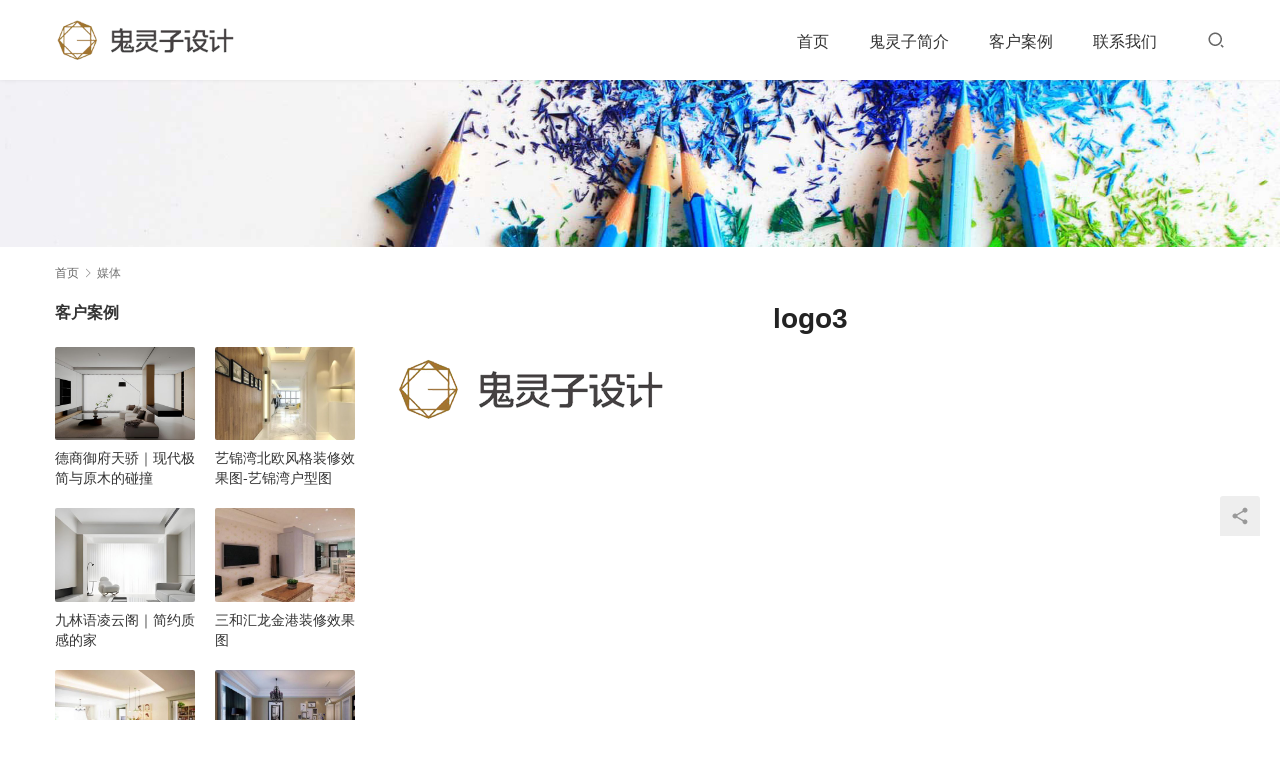

--- FILE ---
content_type: text/html; charset=UTF-8
request_url: http://www.guilingzi.com/logo3
body_size: 4023
content:
<!DOCTYPE html>
<html lang="zh-CN">
<head>
<meta charset="UTF-8">
<meta http-equiv="X-UA-Compatible" content="IE=edge,chrome=1">
<meta name="renderer" content="webkit">
<meta name="viewport" content="width=device-width,initial-scale=1.0,user-scalable=no,maximum-scale=1,viewport-fit=cover">
<meta name="format-detection" content="telephone=no">
<title>logo3  |  </title>
<meta name="applicable-device" content="pc,mobile" />
<meta http-equiv="Cache-Control" content="no-transform" />
<link rel="shortcut icon" href="https://guilingzi-com.oss-cn-hongkong.aliyuncs.com/wp-content/uploads/2019/05/guilingzi.ico" />
<link rel='stylesheet' id='stylesheet-css'  href='//www.guilingzi.com/wp-content/uploads/wpcom/style.5.10.3.1747623841.css?ver=5.10.3' type='text/css' media='all' />
<link rel='stylesheet' id='font-awesome-css'  href='http://www.guilingzi.com/wp-content/themes/module/themer/assets/css/font-awesome.css?ver=5.10.3' type='text/css' media='all' />
<script type='text/javascript' src='http://www.guilingzi.com/wp-content/themes/module/themer/assets/js/jquery-3.6.0.min.js?ver=5.10.3' id='jquery-core-js'></script>
<script type='text/javascript' src='http://www.guilingzi.com/wp-includes/js/jquery/jquery-migrate.min.js?ver=3.3.2' id='jquery-migrate-js'></script>
<link rel="EditURI" type="application/rsd+xml" title="RSD" href="http://www.guilingzi.com/xmlrpc.php?rsd" />
<link rel="wlwmanifest" type="application/wlwmanifest+xml" href="http://www.guilingzi.com/wp-includes/wlwmanifest.xml" /> 
<link rel="icon" href="https://guilingzi-com.oss-cn-hongkong.aliyuncs.com/wp-content/uploads/2019/05/guilingzi.ico" sizes="32x32" />
<link rel="icon" href="https://guilingzi-com.oss-cn-hongkong.aliyuncs.com/wp-content/uploads/2019/05/guilingzi.ico" sizes="192x192" />
<link rel="apple-touch-icon" href="https://guilingzi-com.oss-cn-hongkong.aliyuncs.com/wp-content/uploads/2019/05/guilingzi.ico" />
<meta name="msapplication-TileImage" content="https://guilingzi-com.oss-cn-hongkong.aliyuncs.com/wp-content/uploads/2019/05/guilingzi.ico" />
<!--[if lte IE 11]><script src="http://www.guilingzi.com/wp-content/themes/module/js/update.js"></script><![endif]-->
</head>
<body class="attachment attachment-template-default single single-attachment postid-2090 attachmentid-2090 attachment-png lang-cn">
<header id="header" class="header">
    <div class="container clearfix">
        <div class="navbar-header">
                        <div class="logo">
                <a href="http://www.guilingzi.com" rel="home"><img src="https://www-guilingzi-com.oss-cn-beijing.aliyuncs.com/wp-content/uploads/2019/03/logo3.png" alt=""></a>
            </div>
            <button type="button" class="navbar-toggle collapsed" data-toggle="collapse" data-target=".navbar-menu">
                <span class="icon-bar icon-bar-1"></span>
                <span class="icon-bar icon-bar-2"></span>
                <span class="icon-bar icon-bar-3"></span>
            </button>
        </div>

        <nav class="collapse navbar-collapse navbar-right navbar-menu">
            <ul id="menu-%e5%af%bc%e8%88%aa" class="nav navbar-nav main-menu wpcom-adv-menu"><li class="menu-item"><a href="http://www.guilingzi.com">首页</a></li>
<li class="menu-item"><a href="http://www.guilingzi.com/jianjie">鬼灵子简介</a></li>
<li class="menu-item"><a href="http://www.guilingzi.com/category/case">客户案例</a></li>
<li class="menu-item"><a href="http://www.guilingzi.com/contact">联系我们</a></li>
</ul><!-- /.navbar-collapse -->

            <div class="navbar-action pull-right">
                                    <div class="search-index pull-left">
                        <a class="search-icon" href="javascript:;"><i class="wpcom-icon wi"><svg aria-hidden="true"><use xlink:href="#wi-search"></use></svg></i></a>
                        <form class="search-form" action="http://www.guilingzi.com" method="get" role="search">
    <input type="text" class="keyword" name="s" placeholder="输入关键词搜索..." value="">
    <button type="submit" class="submit"><i class="wpcom-icon wi"><svg aria-hidden="true"><use xlink:href="#wi-search"></use></svg></i></button>
</form>                    </div><!-- /.search-index -->
                                
                            </div>
        </nav>
    </div><!-- /.container -->
</header>
<div id="wrap">    
<div class="banner banner-style-none">
    <img class="banner-img" src="https://www-guilingzi-com.oss-cn-beijing.aliyuncs.com/wp-content/themes/module/images/banner.jpg" alt="banner">
            <div class="banner-content">
            <div class="container">
                                            </div>
        </div>
    </div>
    <div class="container wrap">
        <ol class="breadcrumb" vocab="https://schema.org/" typeof="BreadcrumbList"><li class="home" property="itemListElement" typeof="ListItem"><a href="http://www.guilingzi.com" property="item" typeof="WebPage"><span property="name" class="hide"></span>首页</a><meta property="position" content="1"></li><li class="active"><i class="wpcom-icon wi"><svg aria-hidden="true"><use xlink:href="#wi-arrow-right-3"></use></svg></i>媒体</li></ol>        <div class="main">
                        <div class="entry">
                <h1 class="entry-title">logo3</h1>                <div class="entry-content entry-attachment clearfix">
                    <img width="270" height="60" src="https://www-guilingzi-com.oss-cn-beijing.aliyuncs.com/wp-content/uploads/2019/03/logo3.png" class="attachment-large size-large" alt="logo3" />                                    </div>
            </div>
                    </div>
        <aside class="sidebar">
            <div class="widget widget_lastest_products"><h3 class="widget-title"><span>客户案例</span></h3>            <ul class="p-list row">
                                    <li class="col-xs-12 col-md-12 p-item">
                        <div class="p-item-wrap">
                            <a class="thumb" href="http://www.guilingzi.com/2953.html">
                                <img width="480" height="320" src="https://www-guilingzi-com.oss-cn-beijing.aliyuncs.com/wp-content/uploads/2024/12/shejishi-1-480x320.jpg" class="attachment-post-thumbnail size-post-thumbnail wp-post-image" alt="德商御府天骄｜现代极简与原木的碰撞" loading="lazy" />                            </a>
                            <h4 class="title">
                                <a href="http://www.guilingzi.com/2953.html" title="德商御府天骄｜现代极简与原木的碰撞">
                                    德商御府天骄｜现代极简与原木的碰撞                                </a>
                            </h4>
                        </div>
                    </li>
                                    <li class="col-xs-12 col-md-12 p-item">
                        <div class="p-item-wrap">
                            <a class="thumb" href="http://www.guilingzi.com/876.html">
                                <img width="480" height="320" src="https://www-guilingzi-com.oss-cn-beijing.aliyuncs.com/wp-content/uploads/2016/10/17-480x320.jpg" class="attachment-post-thumbnail size-post-thumbnail wp-post-image" alt="艺锦湾北欧风格装修效果图-艺锦湾户型图" loading="lazy" />                            </a>
                            <h4 class="title">
                                <a href="http://www.guilingzi.com/876.html" title="艺锦湾北欧风格装修效果图-艺锦湾户型图">
                                    艺锦湾北欧风格装修效果图-艺锦湾户型图                                </a>
                            </h4>
                        </div>
                    </li>
                                    <li class="col-xs-12 col-md-12 p-item">
                        <div class="p-item-wrap">
                            <a class="thumb" href="http://www.guilingzi.com/3038.html">
                                <img width="480" height="320" src="https://www-guilingzi-com.oss-cn-beijing.aliyuncs.com/wp-content/uploads/2025/01/2025010303195992-scaled-480x320.jpg" class="attachment-post-thumbnail size-post-thumbnail wp-post-image" alt="九林语凌云阁｜简约质感的家" loading="lazy" />                            </a>
                            <h4 class="title">
                                <a href="http://www.guilingzi.com/3038.html" title="九林语凌云阁｜简约质感的家">
                                    九林语凌云阁｜简约质感的家                                </a>
                            </h4>
                        </div>
                    </li>
                                    <li class="col-xs-12 col-md-12 p-item">
                        <div class="p-item-wrap">
                            <a class="thumb" href="http://www.guilingzi.com/923.html">
                                <img width="480" height="320" src="https://www-guilingzi-com.oss-cn-beijing.aliyuncs.com/wp-content/uploads/2016/12/13-480x320.jpg" class="attachment-post-thumbnail size-post-thumbnail wp-post-image" alt="三和汇龙金港装修效果图" loading="lazy" />                            </a>
                            <h4 class="title">
                                <a href="http://www.guilingzi.com/923.html" title="三和汇龙金港装修效果图">
                                    三和汇龙金港装修效果图                                </a>
                            </h4>
                        </div>
                    </li>
                                    <li class="col-xs-12 col-md-12 p-item">
                        <div class="p-item-wrap">
                            <a class="thumb" href="http://www.guilingzi.com/113.html">
                                <img width="480" height="320" src="https://www-guilingzi-com.oss-cn-beijing.aliyuncs.com/wp-content/uploads/2015/12/00611-480x320.jpg" class="attachment-post-thumbnail size-post-thumbnail wp-post-image" alt="凯德风尚田园风格装修设计效果图" loading="lazy" />                            </a>
                            <h4 class="title">
                                <a href="http://www.guilingzi.com/113.html" title="凯德风尚田园风格装修设计效果图">
                                    凯德风尚田园风格装修设计效果图                                </a>
                            </h4>
                        </div>
                    </li>
                                    <li class="col-xs-12 col-md-12 p-item">
                        <div class="p-item-wrap">
                            <a class="thumb" href="http://www.guilingzi.com/367.html">
                                <img width="480" height="320" src="https://www-guilingzi-com.oss-cn-beijing.aliyuncs.com/wp-content/uploads/2015/12/37-480x320.jpg" class="attachment-post-thumbnail size-post-thumbnail wp-post-image" alt="中德英伦联邦现代风格三居室装修设计效果图" loading="lazy" />                            </a>
                            <h4 class="title">
                                <a href="http://www.guilingzi.com/367.html" title="中德英伦联邦现代风格三居室装修设计效果图">
                                    中德英伦联邦现代风格三居室装修设计效果图                                </a>
                            </h4>
                        </div>
                    </li>
                                    <li class="col-xs-12 col-md-12 p-item">
                        <div class="p-item-wrap">
                            <a class="thumb" href="http://www.guilingzi.com/93.html">
                                <img width="480" height="320" src="https://www-guilingzi-com.oss-cn-beijing.aliyuncs.com/wp-content/uploads/2015/12/00421-480x320.jpg" class="attachment-post-thumbnail size-post-thumbnail wp-post-image" alt="中海城南一号中式风格装修设计效果图" loading="lazy" />                            </a>
                            <h4 class="title">
                                <a href="http://www.guilingzi.com/93.html" title="中海城南一号中式风格装修设计效果图">
                                    中海城南一号中式风格装修设计效果图                                </a>
                            </h4>
                        </div>
                    </li>
                                    <li class="col-xs-12 col-md-12 p-item">
                        <div class="p-item-wrap">
                            <a class="thumb" href="http://www.guilingzi.com/2587.html">
                                <img width="480" height="320" src="https://www-guilingzi-com.oss-cn-beijing.aliyuncs.com/wp-content/uploads/2019/10/11-480x320.jpg" class="attachment-post-thumbnail size-post-thumbnail wp-post-image" alt="金色浪漫 ｜新中式风格" loading="lazy" />                            </a>
                            <h4 class="title">
                                <a href="http://www.guilingzi.com/2587.html" title="金色浪漫 ｜新中式风格">
                                    金色浪漫 ｜新中式风格                                </a>
                            </h4>
                        </div>
                    </li>
                            </ul>
        </div><div class="widget widget_lastest_news"><h3 class="widget-title"><span>装修设计问答</span></h3>            <ul>
                                    <li><a href="http://www.guilingzi.com/2808.html" title="室内设计如何搭配颜色，只需简单了解四个角色，小白也能搭配出美屋">室内设计如何搭配颜色，只需简单了解四个角色，小白也能搭配出美屋</a></li>
                                    <li><a href="http://www.guilingzi.com/2750.html" title="付费设计的装修设计师能找异地吗，为什么？">付费设计的装修设计师能找异地吗，为什么？</a></li>
                                    <li><a href="http://www.guilingzi.com/2738.html" title="如何选择适合自己的室内设计师？【已解答】">如何选择适合自己的室内设计师？【已解答】</a></li>
                                    <li><a href="http://www.guilingzi.com/2705.html" title="成都别墅设计公司哪家可靠【装修问答】">成都别墅设计公司哪家可靠【装修问答】</a></li>
                                    <li><a href="http://www.guilingzi.com/2692.html" title="装修风格是一种态度，没有高低之分">装修风格是一种态度，没有高低之分</a></li>
                                    <li><a href="http://www.guilingzi.com/2678.html" title="装修设计收费怎么算，有没有收费标准？">装修设计收费怎么算，有没有收费标准？</a></li>
                            </ul>
        </div>        </aside>
    </div>
</div>
<footer class="footer footer-simple">
    <div class="container">
                        <div class="copyright">
            <ul class="footer-menu"><li id="menu-item-31" class="menu-item menu-item-31"><a href="http://www.guilingzi.com">首页</a></li>
<li id="menu-item-387" class="menu-item menu-item-387"><a href="http://www.guilingzi.com/jianjie">鬼灵子简介</a></li>
<li id="menu-item-1525" class="menu-item menu-item-1525"><a href="http://www.guilingzi.com/category/case">客户案例</a></li>
<li id="menu-item-1533" class="menu-item menu-item-1533"><a href="http://www.guilingzi.com/contact">联系我们</a></li>
</ul>            <p>Copyright © 2018 WPCOM 版权所有 Powered by <a href="https://www.guilingzi.com" target="_blank" rel="noopener">鬼灵子设计</a></p>
        </div>
    </div>
</footer>
            <div class="action action-style-0 action-color-0 action-pos-0" style="bottom:20%;">
                                                    <div class="action-item j-share">
                        <i class="wpcom-icon wi action-item-icon"><svg aria-hidden="true"><use xlink:href="#wi-share"></use></svg></i>                                            </div>
                                    <div class="action-item gotop j-top">
                        <i class="wpcom-icon wi action-item-icon"><svg aria-hidden="true"><use xlink:href="#wi-arrow-up-2"></use></svg></i>                                            </div>
                            </div>
        <script type='text/javascript' id='main-js-extra'>
/* <![CDATA[ */
var _wpcom_js = {"webp":"","ajaxurl":"http:\/\/www.guilingzi.com\/wp-admin\/admin-ajax.php","theme_url":"http:\/\/www.guilingzi.com\/wp-content\/themes\/module","slide_speed":"5000","is_admin":"0","lightbox":"1","post_id":"2090"};
/* ]]> */
</script>
<script type='text/javascript' src='http://www.guilingzi.com/wp-content/themes/module/js/main.js?ver=5.10.3' id='main-js'></script>
<script type='text/javascript' src='http://www.guilingzi.com/wp-content/themes/module/themer/assets/js/icons-2.6.18.js?ver=5.10.3' id='wpcom-icons-js'></script>
<script>
var _hmt = _hmt || [];
(function() {
  var hm = document.createElement("script");
  hm.src = "https://hm.baidu.com/hm.js?d01bad0053e6e66e59e16fd3557121b2";
  var s = document.getElementsByTagName("script")[0]; 
  s.parentNode.insertBefore(hm, s);
})();
</script>

                    <script>(function ($) {$(document).ready(function () {setup_share(1);})})(jQuery);</script>
        </body>
</html>